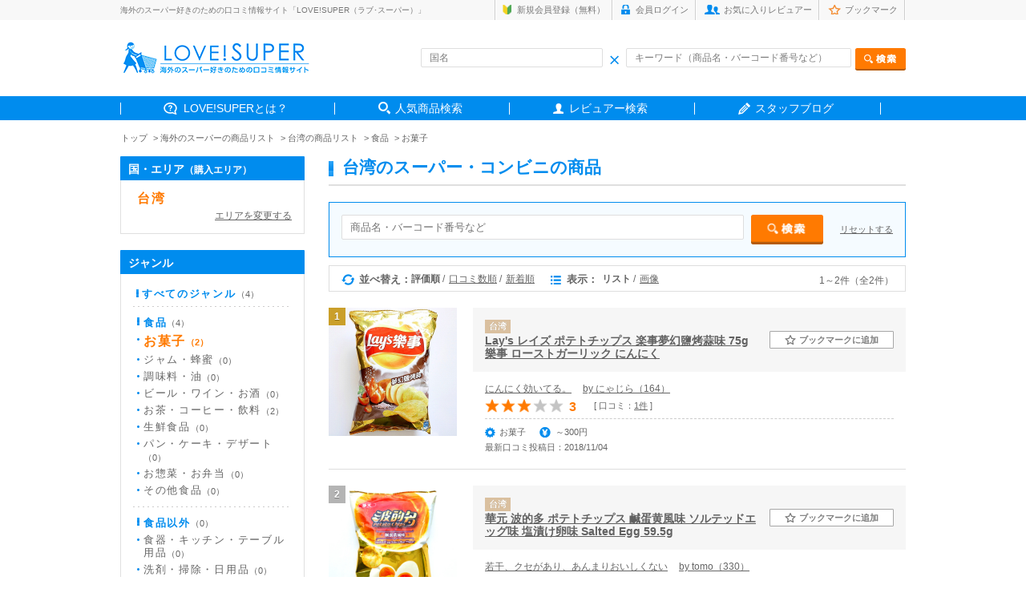

--- FILE ---
content_type: text/html; charset=UTF-8
request_url: https://love-super.net/goods/?area=&country=13&genre=1&cat=1&cost=&price0=&price1=&price2=&price3=&price4=&key=&nokey=&made=&color1=&color2=&color3=&color4=&color5=&color6=&color7=&color8=&color9=&color10=&color11=&color12=&color13=&color14=1&color15=&made=&sort=3&view=1&keyword=
body_size: 6690
content:
<!DOCTYPE html>
<html lang="ja">
<head>
<meta charset="utf-8">
<title>海外のスーパーの商品検索 | LOVE!SUPER（ラブ･スーパー）</title>

<meta name="description" content="海外のスーパーの商品の口コミ情報サイト「LOVE!SUPER（ラブ！スーパー）」。世界各国のスーパーで買うべきおすすめのお土産や商品をランキングでチェックできます！ お菓子・調味料・お茶など、食べ方や値段の情報も満載！">
<meta name="keywords" content="海外,スーパーマーケット,お土産,おすすめ">
<meta name="viewport" content="width=device-width,initial-scale=1.0">
<meta name="robots" content="index,follow">
<!--<meta name="viewport" content="width=1400, minimum-scale=0.1">
-->

<link rel="icon" href="/assets/images/common/favicon.ico">
<!-- スマホ用アイコン -->
<link rel="apple-touch-icon" sizes="180x180" href="/apple-touch-icon.png">

<!-- CSS -->
<link href="../assets/css/common.css" rel="stylesheet" media="all" type="text/css">
<link href="../assets/css/style.css" rel="stylesheet" media="all" type="text/css">

<!--[if lt IE 9]>
    <script src="http://html5shim.googlecode.com/svn/trunk/html5.js"></script>
<![endif]-->

<!--[if lt IE 9]>
    <script src="http://css3-mediaqueries-js.googlecode.com/svn/trunk/css3-mediaqueries.js"></script>
<![endif]-->

<!--[if (gte IE 6)&(lte IE 8)]>
<script type="text/javascript" src="selectivizr-min.js"></script>
<![endif]-->

</head>




<body class="sub">

<!-- HEADER AREA -->

<header>

<div class="headerInner">

    <div class="headerSub cf">
        <div class="box">
        <h1>海外のスーパー好きのための口コミ情報サイト「LOVE!SUPER（ラブ･スーパー）」</h1>
            <div class="subnav">
            <ul class="cf">
                                <li class="sub1"><a href="https://love-super.net/signup/">新規会員登録（無料）</a></li>
                <li class="sub2"><a href="https://love-super.net/login/">会員ログイン</a></li>
                                <li class="sub3"><a href="https://love-super.net/favorite/">お気に入りレビュアー</a></li>
                <li class="sub4"><a href="https://love-super.net/bookmark/">ブックマーク</a></li>
            </ul>
            </div><!-- /.subnav -->
        </div><!-- /.box -->
    </div><!-- /.headerSub -->


    <div class="headerRead box cf">

        <div class="headLeft"><a href="/">
            <!--<img src="../assets/img/header_logo.gif" alt="love!super">-->
            <img src="https://love-super.net/assets/img/logo.png" alt="love!super">
        </a></div><!-- /.headLeft -->

        <div class="headRight">
        <form action="/goods/" method="get">
            <div class="innerBox cf">
            <div class="inleft inputWrap">
            <input type="text" name="name" size="40" placeholder="国名" value="" class="header-country-input-cnt">
            <span class="header_ico_clear"></span>
            </div><!-- /.inleft -->

            <div class="inright inputWrap">
            <input type="text" name="key" size="40" placeholder="キーワード（商品名・バーコード番号など）" value="" class="header-keywords-input-cnt"><input type="image" name="test" src="../assets/img/head_search_btn.png" alt="検索" class="send">
            <span class="header_ico_clear2"></span>
            </div><!-- /.inright -->
            </div><!-- /.innerBox -->
        </form>

        </div><!-- /.headRight -->


    </div><!-- /.headerRead -->

    <nav>
        <ul class="box cf">
            <li class="gnav01"><span><a href="https://love-super.net/about/">LOVE!SUPERとは？</a></span></li>
            <li class="gnav02"><span><a href="https://love-super.net/goods/">人気商品検索</a></span></li>
            <!--海外レポート削除<li class="gnav03"><span><a href="https://love-super.net/report/">みんなの海外お買い物レポート</a></span></li>-->
            <li class="gnav04"><span><a href="https://love-super.net/reviewer/">レビュアー検索</a></span></li>
            <li class="gnav05"><span><a href="https://love-super-travel.net/" target="_blank">スタッフブログ</a></span></li>
        </ul>
    </nav>

</div><!-- en .headerInner -->
</header>


<ul class="path cf box">
    <li><a href="/">トップ</a></li>
    <li><a href="./">海外のスーパーの商品リスト</a></li>
    <li><a href="./?area=&country=13">台湾の商品リスト</a></li>    <li><a href="./?area=&country=13&genre=1">食品</a></li>    <li><a href="./?area=&country=13&genre=1&cat=1">お菓子</a></li></ul>





<div class="contentsArea box cf">




<!-- RIGHT AREA -->

<div class="right">

<h2><span>台湾のスーパー・コンビニの商品</span></h2>

<div class="itemSearch inputWrap">
   <form method="get" action="./">
       <input type="text" name="key" size="4" placeholder="商品名・バーコード番号など" value="" class="goods-country-input-cnt">
       <input type="image" name="test" src="../assets/img/sub_search_btn.png" alt="検索" class="send ">
            <span class="goods_ico_clear"></span>
       <p class="send" style="text-align: left;float: right;margin-top: 12px;">
            <a href="javascript:void(0)" class="input-reset-keyword">リセットする</a>
      </p>
        <input type="hidden" name="area" value="">
        <input type="hidden" name="country" value="13">
        <input type="hidden" name="genre" value="1">
        <input type="hidden" name="cat" value="1">
        <input type="hidden" name="cost" value="">
        <input type="hidden" name="price1" value="">
        <input type="hidden" name="price2" value="">
        <input type="hidden" name="price3" value="">
        <input type="hidden" name="price4" value="">
        <!--<input type="hidden" name="key" value="">-->
        <input type="hidden" name="nokey" value="">
        <input type="hidden" name="color1" value="">
        <input type="hidden" name="color2" value="">
        <input type="hidden" name="color3" value="">
        <input type="hidden" name="color4" value="">
        <input type="hidden" name="color5" value="">
        <input type="hidden" name="color6" value="">
        <input type="hidden" name="color7" value="">
        <input type="hidden" name="color8" value="">
        <input type="hidden" name="color9" value="">
        <input type="hidden" name="color10" value="">
        <input type="hidden" name="color11" value="">
        <input type="hidden" name="color12" value="">
        <input type="hidden" name="color13" value="">
        <input type="hidden" name="color14" value="1">
        <input type="hidden" name="color15" value="">
        <input type="hidden" name="keyword" value="">
        <input type="hidden" name="made" value="">
        <input type="hidden" name="sort" value="3">
        <input type="hidden" name="view" value="1">
    </form>
    </div><!-- /.itemSearch -->


<div class="chageBox">
<div class="inner">
    <div class="inleft cf">
    <ul class="ml0">
       <li class="change1 cf">並べ替え：</li>
       <li class="fst selected">評価順</li>
       <li class=""><a href="./?area=&country=13&genre=1&cat=1&cost=&price1=&price2=&price3=&price4=&key=&nokey=&color1=&color2=&color3=&color4=&color5=&color6=&color7=&color8=&color9=&color10=&color11=&color12=&color13=&color14=1&color15=&made=&sort=2&view=1&keyword=">口コミ数順</a></li>
        <li class="nosplit "><a href="./?area=&country=13&genre=1&cat=1&cost=&price1=&price2=&price3=&price4=&key=&nokey=&color1=&color2=&color3=&color4=&color5=&color6=&color7=&color8=&color9=&color10=&color11=&color12=&color13=&color14=1&color15=&made=&sort=1&view=1&keyword=">新着順</a></li>
    </ul>

    <ul>
        <li class="change2 cf">表示：</li>
        <li class="selected">リスト</li>
        <li class="nosplit "><a href="./?pageid=1&area=&country=13&genre=1&cat=1&cost=&price1=&price2=&price3=&price4=&key=&nokey=&made=&color1=&color2=&color3=&color4=&color5=&color6=&color7=&color8=&color9=&color10=&color11=&color12=&color13=&color14=1&color15=&sort=3&view=2&keyword=">画像</a></li>
    </ul>
</div><!-- /.inleft -->

<div class="inright">
    <ul>
                <li>1～2件（全2件）</li>
            </ul>
</div><!-- /.inright -->

</div><!-- /.inner -->
</div><!-- /.chageBox -->





<div class="listBox">

    <ul>
                        <li class="cf">
            <div class="inleft" style="text-align:center;">
                <a href="/reviews/?id=G00000455"><img src="/assets/images/goods/G00000455/181104122645DHTx2EeSXi" alt="Lay's レイズ ポテトチップス 楽事夢幻鹽烤蒜味 75g 樂事 ローストガーリック にんにく"  style="width: 160px;height: 160px;object-fit: contain;" ></a>
                <span class="rank1 ">1</span>            </div><!-- /.inleft -->

            <div class="inright">

                <div class="head">
                    <div class="headleft">
                        <span>台湾</span>
                        <h3><a href="/reviews/?id=G00000455">Lay's レイズ ポテトチップス 楽事夢幻鹽烤蒜味 75g 樂事 ローストガーリック にんにく</a></h3>
                    </div><!-- /.headleft -->

                    <div class="headright">
                                                <p class="nobookmark" id="bmark455"><a href="javascript:void(0)" class="addBookmark" id="addBookmark455"><span>ブックマークに追加</span></a></p>
                                            </div><!-- /.headright -->
                </div><!-- /.head -->

                <div class="detail">
                    <p class="read">
                                        <span class="catch ml0"><a href="/reviews/detail.php?id=G00000455&rid=65">にんにく効いてる。</a></span>
                        <span class="user"><a href="/users/?id=4">by  にゃじら（164）</a></span>
                    </p>
                                    <p class="measure">
                                                                                                                <img src="/assets/img/reviews_star_full.gif" alt="★" style="width:18px;padding-right:2px;"><img src="/assets/img/reviews_star_full.gif" alt="★" style="width:18px;padding-right:2px;"><img src="/assets/img/reviews_star_full.gif" alt="★" style="width:18px;padding-right:2px;"><img src="/assets/img/reviews_star_zero.gif" alt="☆" style="width:18px;padding-right:2px;"><img src="/assets/img/reviews_star_zero.gif" alt="☆" style="width:18px;">
                    <!--
                        <img src="../assets/img/listbox_star01.gif" alt="星">
                        <img src="../assets/img/listbox_star01.gif" alt="星">
                        <img src="../assets/img/listbox_star01.gif" alt="星">
                        <img src="../assets/img/listbox_star01.gif" alt="星">
                        <img src="../assets/img/listbox_star01.gif" alt="星">
-->
                        <span class="num">3</span>                        <span class="review" >
                            [  口コミ：<a href="/reviews/reviews.php?id=G00000455">1件</a> ]
                        </span>
                    </p>
                    <div class="other">
                        <p class="data">
                            <span class="cate ml0">お菓子</span>
                            <span class="price">～300円</span>                        </p>
                                                                        <p class="newpost">最新口コミ投稿日：2018/11/04</p>
                                            </div><!-- /.other -->

                </div><!-- /.detail -->
            </div><!-- /.inright -->
        </li>
                        <li class="cf">
            <div class="inleft" style="text-align:center;">
                <a href="/reviews/?id=G00002338"><img src="/assets/images/goods/G00002338/251214003121_9K2N4SWg0" alt="華元 波的多 ポテトチップス 鹹蛋黄風味 ソルテッドエッグ味 塩漬け卵味 Salted Egg 59.5g"  style="width: 160px;height: 160px;object-fit: contain;" ></a>
                <span class="rank2 ">2</span>            </div><!-- /.inleft -->

            <div class="inright">

                <div class="head">
                    <div class="headleft">
                        <span>台湾</span>
                        <h3><a href="/reviews/?id=G00002338">華元 波的多 ポテトチップス 鹹蛋黄風味 ソルテッドエッグ味 塩漬け卵味 Salted Egg 59.5g</a></h3>
                    </div><!-- /.headleft -->

                    <div class="headright">
                                                <p class="nobookmark" id="bmark2338"><a href="javascript:void(0)" class="addBookmark" id="addBookmark2338"><span>ブックマークに追加</span></a></p>
                                            </div><!-- /.headright -->
                </div><!-- /.head -->

                <div class="detail">
                    <p class="read">
                                        <span class="catch ml0"><a href="/reviews/detail.php?id=G00002338&rid=2210">若干、クセがあり、あんまりおいしくない</a></span>
                        <span class="user"><a href="/users/?id=51">by  tomo（330）</a></span>
                    </p>
                                    <p class="measure">
                                                                                                                <img src="/assets/img/reviews_star_full.gif" alt="★" style="width:18px;padding-right:2px;"><img src="/assets/img/reviews_star_full.gif" alt="★" style="width:18px;padding-right:2px;"><img src="/assets/img/reviews_star_half.gif" alt="★" style="width:18px;padding-right:2px;"><img src="/assets/img/reviews_star_zero.gif" alt="☆" style="width:18px;padding-right:2px;"><img src="/assets/img/reviews_star_zero.gif" alt="☆" style="width:18px;">
                    <!--
                        <img src="../assets/img/listbox_star01.gif" alt="星">
                        <img src="../assets/img/listbox_star01.gif" alt="星">
                        <img src="../assets/img/listbox_star01.gif" alt="星">
                        <img src="../assets/img/listbox_star01.gif" alt="星">
                        <img src="../assets/img/listbox_star01.gif" alt="星">
-->
                        <span class="num">2.5</span>                        <span class="review" >
                            [  口コミ：<a href="/reviews/reviews.php?id=G00002338">1件</a> ]
                        </span>
                    </p>
                    <div class="other">
                        <p class="data">
                            <span class="cate ml0">お菓子</span>
                            <span class="price">～300円</span>                        </p>
                                                                        <p class="newpost">最新口コミ投稿日：2025/12/14</p>
                                            </div><!-- /.other -->

                </div><!-- /.detail -->
            </div><!-- /.inright -->
        </li>
                    </ul>


    <div class="pager">
    <ul>
                                    <li class="current">1</li>
                            </ul>
    </div><!-- /.pager -->




<div class="additiona">
<ul>
<li class="addBtn"><a href="../regist/"><img src="../assets/img/additiona_btn.gif" alt="スーパーの商品を登録する"></a></li>
<li>掲載されていない商品は、登録することができます。（商品画像が必要です）</li>
</ul>
</div><!-- /.additiona -->



</div><!-- /.listBox -->




</div><!-- /.right -->






<!-- LEFT AREA -->

<div class="left">

<div class="listBox mt0">
<h3>国・エリア<span>（購入エリア）</span></h3>
<div class="inner">

<p class="listAll nolistAll"><a href="javascript:void(0)" class="selected">台湾</a></p>

<div class="lineBox">
    <a href="./?genre=1&cat=1&cost=&price0=&price1=&price2=&price3=&price4=&key=&nokey=&color1=&color2=&color3=&color4=&color5=&color6=&color7=&color8=&color9=&color10=&color11=&color12=&color13=&color14=1&color15=&made=&sort=3&view=1&keyword=" class="areaChgBack">エリアを変更する</a>
</div>

</div><!-- /.inner -->
</div><!-- /.listBox -->

<div class="listBox">
<h3>ジャンル</h3>
<div class="inner">

<p class="listAll"><a href="./?area=&country=13&cat=&cost=&price0=&price1=&price2=&price3=&price4=&key=&nokey=&made=&color1=&color2=&color3=&color4=&color5=&color6=&color7=&color8=&color9=&color10=&color11=&color12=&color13=&color14=1&color15=&made=&sort=3&view=1&keyword=" >すべてのジャンル<span>（4）</span></a></p>

        <div class="lineBox">
                <p style="margin-top: 12px;"><a href="./?area=&country=13&genre=1&cat=&cost=&price0=&price1=&price2=&price3=&price4=&key=&nokey=&made=&color1=&color2=&color3=&color4=&color5=&color6=&color7=&color8=&color9=&color10=&color11=&color12=&color13=&color14=1&color15=&made=&sort=3&view=1&keyword=" >食品<span>（4）</span></a></p>
                <ul class="btline noline">
                        <li><a href="./?area=&country=13&genre=1&cat=1&cost=&price0=&price1=&price2=&price3=&price4=&key=&nokey=&made=&color1=&color2=&color3=&color4=&color5=&color6=&color7=&color8=&color9=&color10=&color11=&color12=&color13=&color14=1&color15=&made=&sort=3&view=1&keyword=" class="selected">お菓子<span>（2）</span></a></li>
                                    <li><a href="./?area=&country=13&genre=1&cat=2&cost=&price0=&price1=&price2=&price3=&price4=&key=&nokey=&made=&color1=&color2=&color3=&color4=&color5=&color6=&color7=&color8=&color9=&color10=&color11=&color12=&color13=&color14=1&color15=&made=&sort=3&view=1&keyword=" >ジャム・蜂蜜<span>（0）</span></a></li>
                                    <li><a href="./?area=&country=13&genre=1&cat=3&cost=&price0=&price1=&price2=&price3=&price4=&key=&nokey=&made=&color1=&color2=&color3=&color4=&color5=&color6=&color7=&color8=&color9=&color10=&color11=&color12=&color13=&color14=1&color15=&made=&sort=3&view=1&keyword=" >調味料・油<span>（0）</span></a></li>
                                    <li><a href="./?area=&country=13&genre=1&cat=4&cost=&price0=&price1=&price2=&price3=&price4=&key=&nokey=&made=&color1=&color2=&color3=&color4=&color5=&color6=&color7=&color8=&color9=&color10=&color11=&color12=&color13=&color14=1&color15=&made=&sort=3&view=1&keyword=" >ビール・ワイン・お酒<span>（0）</span></a></li>
                                    <li><a href="./?area=&country=13&genre=1&cat=5&cost=&price0=&price1=&price2=&price3=&price4=&key=&nokey=&made=&color1=&color2=&color3=&color4=&color5=&color6=&color7=&color8=&color9=&color10=&color11=&color12=&color13=&color14=1&color15=&made=&sort=3&view=1&keyword=" >お茶・コーヒー・飲料<span>（2）</span></a></li>
                                    <li><a href="./?area=&country=13&genre=1&cat=6&cost=&price0=&price1=&price2=&price3=&price4=&key=&nokey=&made=&color1=&color2=&color3=&color4=&color5=&color6=&color7=&color8=&color9=&color10=&color11=&color12=&color13=&color14=1&color15=&made=&sort=3&view=1&keyword=" >生鮮食品<span>（0）</span></a></li>
                                    <li><a href="./?area=&country=13&genre=1&cat=7&cost=&price0=&price1=&price2=&price3=&price4=&key=&nokey=&made=&color1=&color2=&color3=&color4=&color5=&color6=&color7=&color8=&color9=&color10=&color11=&color12=&color13=&color14=1&color15=&made=&sort=3&view=1&keyword=" >パン・ケーキ・デザート<span>（0）</span></a></li>
                                    <li><a href="./?area=&country=13&genre=1&cat=8&cost=&price0=&price1=&price2=&price3=&price4=&key=&nokey=&made=&color1=&color2=&color3=&color4=&color5=&color6=&color7=&color8=&color9=&color10=&color11=&color12=&color13=&color14=1&color15=&made=&sort=3&view=1&keyword=" >お惣菜・お弁当<span>（0）</span></a></li>
                                    <li><a href="./?area=&country=13&genre=1&cat=9&cost=&price0=&price1=&price2=&price3=&price4=&key=&nokey=&made=&color1=&color2=&color3=&color4=&color5=&color6=&color7=&color8=&color9=&color10=&color11=&color12=&color13=&color14=1&color15=&made=&sort=3&view=1&keyword=" >その他食品<span>（0）</span></a></li>
                    </ul>
    </div><!-- /.lineBox -->
    
        <div class="lineBox">
                <p style="margin-top: 12px;"><a href="./?area=&country=13&genre=2&cat=&cost=&price0=&price1=&price2=&price3=&price4=&key=&nokey=&made=&color1=&color2=&color3=&color4=&color5=&color6=&color7=&color8=&color9=&color10=&color11=&color12=&color13=&color14=1&color15=&made=&sort=3&view=1&keyword=" >食品以外<span>（0）</span></a></p>
                <ul class="noline">
                        <li><a href="./?area=&country=13&genre=2&cat=10&cost=&price0=&price1=&price2=&price3=&price4=&key=&nokey=&made=&color1=&color2=&color3=&color4=&color5=&color6=&color7=&color8=&color9=&color10=&color11=&color12=&color13=&color14=1&color15=&made=&sort=3&view=1&keyword=" >食器・キッチン・テーブル用品<span>（0）</span></a></li>
                                    <li><a href="./?area=&country=13&genre=2&cat=11&cost=&price0=&price1=&price2=&price3=&price4=&key=&nokey=&made=&color1=&color2=&color3=&color4=&color5=&color6=&color7=&color8=&color9=&color10=&color11=&color12=&color13=&color14=1&color15=&made=&sort=3&view=1&keyword=" >洗剤・掃除・日用品<span>（0）</span></a></li>
                                    <li><a href="./?area=&country=13&genre=2&cat=12&cost=&price0=&price1=&price2=&price3=&price4=&key=&nokey=&made=&color1=&color2=&color3=&color4=&color5=&color6=&color7=&color8=&color9=&color10=&color11=&color12=&color13=&color14=1&color15=&made=&sort=3&view=1&keyword=" >美容・アロマ・健康用品・バスグッズ<span>（0）</span></a></li>
                                    <li><a href="./?area=&country=13&genre=2&cat=13&cost=&price0=&price1=&price2=&price3=&price4=&key=&nokey=&made=&color1=&color2=&color3=&color4=&color5=&color6=&color7=&color8=&color9=&color10=&color11=&color12=&color13=&color14=1&color15=&made=&sort=3&view=1&keyword=" >その他食品以外<span>（0）</span></a></li>
                    </ul>
    </div>
        </div><!-- /.lineBox -->
</div><!-- /.listBox -->




<div class="listBox">
<h3>価格帯</h3>

<div class="inner">
    <form method="post" action="./">
        <ul class="checkbox">
<!--
            <li><label class="cbxbd "><input type="checkbox" value="1" name="price0" >指定しない</label></li>
-->
            <li><label class="cbxbd "><input type="checkbox" value="1" name="price1" >～300円</label></li>
            <li><label class="cbxbd "><input type="checkbox" value="1" name="price2" >301円～500円</label></li>
            <li><label class="cbxbd "><input type="checkbox" value="1" name="price3" >501円～1,000円</label></li>
            <li><label class="cbxbd "><input type="checkbox" value="1" name="price4" >1,001円～</label></li>
        </ul>
        <p class="send" style="text-align: left;">
            <a href="javascript:void(0)" class="input-reset">リセットする</a>
            <input type="image" name="test" src="../assets/img/side_send_half_btn.png" class="send sub-search" alt="検索">
        </p>
        <input type="hidden" name="area"     value="">
        <input type="hidden" name="country"  value="13">
        <input type="hidden" name="genre"    value="1">
        <input type="hidden" name="cat" value="1">
        <input type="hidden" name="key"      value="">
        <input type="hidden" name="nokey"      value="">
        <input type="hidden" name="made"      value="">
        <input type="hidden" name="sort"     value="3">
        <input type="hidden" name="view"     value="1">
        <input type="hidden" name="color1"     value="">
        <input type="hidden" name="color2"     value="">
        <input type="hidden" name="color3"     value="">
        <input type="hidden" name="color4"     value="">
        <input type="hidden" name="color5"     value="">
        <input type="hidden" name="color6"     value="">
        <input type="hidden" name="color7"     value="">
        <input type="hidden" name="color8"     value="">
        <input type="hidden" name="color9"     value="">
        <input type="hidden" name="color10"     value="">
        <input type="hidden" name="color11"     value="">
        <input type="hidden" name="color12"     value="">
        <input type="hidden" name="color13"     value="">
        <input type="hidden" name="color14"     value="1">
        <input type="hidden" name="color15"     value="">
    </form>

<form action="./" method="post" name="cost">
        <input type="hidden" name="area"     value="">
        <input type="hidden" name="country"  value="13">
        <input type="hidden" name="genre"    value="1">
        <input type="hidden" name="cat" value="1">
        <input type="hidden" name="key"      value="">
        <input type="hidden" name="nokey"      value="">
        <input type="hidden" name="made"      value="">
        <input type="hidden" name="sort"     value="3">
        <input type="hidden" name="view"     value="1">
        <input type="hidden" name="color1"     value="">
        <input type="hidden" name="color2"     value="">
        <input type="hidden" name="color3"     value="">
        <input type="hidden" name="color4"     value="">
        <input type="hidden" name="color5"     value="">
        <input type="hidden" name="color6"     value="">
        <input type="hidden" name="color7"     value="">
        <input type="hidden" name="color8"     value="">
        <input type="hidden" name="color9"     value="">
        <input type="hidden" name="color10"     value="">
        <input type="hidden" name="color11"     value="">
        <input type="hidden" name="color12"     value="">
        <input type="hidden" name="color13"     value="">
        <input type="hidden" name="color14"     value="1">
        <input type="hidden" name="color15"     value="">
    </form>

</div><!-- /.inner -->

</div><!-- /.listBox -->



<div class="listBox">
    <h3>キーワード</h3>

    <div class="inner key">
      <form method="get" action="./">
        <input type="text" name="key" size="" class="mt0 keyword_key" value="" style="padding:4px 5px;">
        <span class="keyword_key_clear"></span>
        <p class="readTxt">を含む</p>
        <input type="text" name="nokey" size="" value="" class="keyword_nokey" style="padding:4px 5px;">
        <span class="keyword_nokey_clear"></span>
        <p class="readTxt">を含まない</p>
<!--
        <ul class="send2">
        <li><a href="javascript:void(0)" name="close1" value="on" id="reset1"><img src="../assets/img/side_close_btn.png"></a></li>
        <li><button type="submit" name="search1" value="off"><img src="../assets/img/side_send_btn02.png" alt="検索"></button></li>
        </ul>
-->
        <p class="send" style="text-align: left;">
            <a href="javascript:void(0)" class="input-reset-keyword">リセットする</a>
            <input type="image" name="test" src="../assets/img/side_send_half_btn.png" class="send sub-search" alt="検索">
        </p>
        <input type="hidden" name="" value="">
        <input type="hidden" name="" value="">
        <input type="hidden" name="area" value="">
        <input type="hidden" name="country" value="13">
        <input type="hidden" name="genre" value="1">
        <input type="hidden" name="category" value="">
        <input type="hidden" name="cost" value="">
        <input type="hidden" name="price1" value="">
        <input type="hidden" name="price2" value="">
        <input type="hidden" name="price3" value="">
        <input type="hidden" name="price4" value="">
        <input type="hidden" name="made" value="" class="made">
        <input type="hidden" name="color1" value="">
        <input type="hidden" name="color2" value="">
        <input type="hidden" name="color3" value="">
        <input type="hidden" name="color4" value="">
        <input type="hidden" name="color5" value="">
        <input type="hidden" name="color6" value="">
        <input type="hidden" name="color7" value="">
        <input type="hidden" name="color8" value="">
        <input type="hidden" name="color9" value="">
        <input type="hidden" name="color10" value="">
        <input type="hidden" name="color11" value="">
        <input type="hidden" name="color12" value="">
        <input type="hidden" name="color13" value="">
        <input type="hidden" name="color14" value="1">
        <input type="hidden" name="color15" value="">
        <input type="hidden" name="sort" value="3">
        <input type="hidden" name="view" value="1">
      </form>
      <form method="get" action="./" name="keywords">
        <input type="hidden" name="cat" value="1">
        <input type="hidden" name="area" value="">
        <input type="hidden" name="country" value="13">
        <input type="hidden" name="genre" value="1">
        <input type="hidden" name="category" value="">
        <input type="hidden" name="cost" value="">
        <input type="hidden" name="price1" value="">
        <input type="hidden" name="price2" value="">
        <input type="hidden" name="price3" value="">
        <input type="hidden" name="price4" value="">
        <input type="hidden" name="made" value="" class="made">
        <input type="hidden" name="color1" value="">
        <input type="hidden" name="color2" value="">
        <input type="hidden" name="color3" value="">
        <input type="hidden" name="color4" value="">
        <input type="hidden" name="color5" value="">
        <input type="hidden" name="color6" value="">
        <input type="hidden" name="color7" value="">
        <input type="hidden" name="color8" value="">
        <input type="hidden" name="color9" value="">
        <input type="hidden" name="color10" value="">
        <input type="hidden" name="color11" value="">
        <input type="hidden" name="color12" value="">
        <input type="hidden" name="color13" value="">
        <input type="hidden" name="color14" value="1">
        <input type="hidden" name="color15" value="">
        <input type="hidden" name="sort" value="3">
        <input type="hidden" name="view" value="1">
      </form>

    </div><!-- /.inner -->
</div><!-- /.listBox -->




<div class="listBox">
    <h3>地域</h3>

    <div class="inner key">
    <span class="follow" style="margin-bottom: 8px;">※地域商品・特産品を探せます</span>
    <form method="get" action="./">
    <input type="text" name="made" size="" class="mt0 made made_key" value="" placeholder="地域名・都市名など" style="margin-bottom: 4px;padding: 4px 5px;">
        <span class="made_key_clear"></span>
<!--
    <ul class="send2">
    <li><a href="javascript:void(0)" name="close2" value="on" id="reset2"><img src="../assets/img/side_close_btn.png" alt="削除"></a></li>
    <li><button type="submit" name="search2" value="off"><img src="../assets/img/side_send_btn02.png" alt="検索"></button></li>
    </ul>
-->
        <p class="send" style="text-align: left;">
            <a href="javascript:void(0)" class="input-reset-made">リセットする</a>
            <input type="image" name="test" src="../assets/img/side_send_half_btn.png" class="send sub-search" alt="検索">
        </p>
    <input type="hidden" name="" value="">
    <input type="hidden" name="" value="">
    <input type="hidden" name="area" value="">
    <input type="hidden" name="country" value="13">
    <input type="hidden" name="genre" value="1">
    <input type="hidden" name="category" value="">
    <input type="hidden" name="cost" value="">
    <input type="hidden" name="price0" value="">
    <input type="hidden" name="price1" value="">
    <input type="hidden" name="price2" value="">
    <input type="hidden" name="price3" value="">
    <input type="hidden" name="price4" value="">
    <input type="hidden" name="key" value="" class="keyword_key">
    <input type="hidden" name="nokey" value="" class="keyword_nokey">
    <input type="hidden" name="color1" value="">
    <input type="hidden" name="color2" value="">
    <input type="hidden" name="color3" value="">
    <input type="hidden" name="color4" value="">
    <input type="hidden" name="color5" value="">
    <input type="hidden" name="color6" value="">
    <input type="hidden" name="color7" value="">
    <input type="hidden" name="color8" value="">
    <input type="hidden" name="color9" value="">
    <input type="hidden" name="color10" value="">
    <input type="hidden" name="color11" value="">
    <input type="hidden" name="color12" value="">
    <input type="hidden" name="color13" value="">
    <input type="hidden" name="color14" value="1">
    <input type="hidden" name="color15" value="">
    <input type="hidden" name="sort" value="3">
    <input type="hidden" name="view" value="1">
    </form>

      <form method="get" action="./" name="made">
        <input type="hidden" name="cat" value="1">
    <input type="hidden" name="area" value="">
    <input type="hidden" name="country" value="13">
    <input type="hidden" name="genre" value="1">
    <input type="hidden" name="category" value="">
    <input type="hidden" name="cost" value="">
    <input type="hidden" name="price1" value="">
    <input type="hidden" name="price2" value="">
    <input type="hidden" name="price3" value="">
    <input type="hidden" name="price4" value="">
    <input type="hidden" name="key" value="" class="keyword_key">
    <input type="hidden" name="nokey" value="" class="keyword_nokey">
    <input type="hidden" name="color1" value="">
    <input type="hidden" name="color2" value="">
    <input type="hidden" name="color3" value="">
    <input type="hidden" name="color4" value="">
    <input type="hidden" name="color5" value="">
    <input type="hidden" name="color6" value="">
    <input type="hidden" name="color7" value="">
    <input type="hidden" name="color8" value="">
    <input type="hidden" name="color9" value="">
    <input type="hidden" name="color10" value="">
    <input type="hidden" name="color11" value="">
    <input type="hidden" name="color12" value="">
    <input type="hidden" name="color13" value="">
    <input type="hidden" name="color14" value="1">
    <input type="hidden" name="color15" value="">
    <input type="hidden" name="sort" value="3">
    <input type="hidden" name="view" value="1">
    </form>

    </div><!-- /.inner -->
</div><!-- /.listBox -->




<div class="listBox">
<h3>メインカラー</h3>

<div class="inner key">
<span class="follow">※パッケージ開封前の色</span>
        <ul class="colorChoice">
            <li class="fst"><a href="./?area=&country=13&genre=1&cat=1&cost=&price1=&price2=&price3=&price4=&key=&nokey=&made=&color1=1&color2=&color3=&color4=&color5=&color6=&color7=&color8=&color9=&color10=&color11=&color12=&color13=&color14=&color15=&sort=3&view=1&keyword="><img src="../assets/img/side_color_shiro.gif" alt="白色"></a></li>
            <li><a href="./?area=&country=13&genre=1&cat=1&cost=&price1=&price2=&price3=&price4=&key=&nokey=&made=&color1=&color2=1&color3=&color4=&color5=&color6=&color7=&color8=&color9=&color10=&color11=&color12=&color13=&color14=&color15=&sort=3&view=1&keyword="><img src="../assets/img/side_color_kuro.gif" alt="黒色"></a></li>
            <li><a href="./?area=&country=13&genre=1&cat=1&cost=&price1=&price2=&price3=&price4=&key=&nokey=&made=&color1=&color2=&color3=1&color4=&color5=&color6=&color7=&color8=&color9=&color10=&color11=&color12=&color13=&color14=&color15=&sort=3&view=1&keyword="><img src="../assets/img/side_color_nezumi.gif" alt="灰色"></a></li>
            <li><a href="./?area=&country=13&genre=1&cat=1&cost=&&price1=&price2=&price3=&price4=&key=&nokey=&made=&color1=&color2=&color3=&color4=1&color5=&color6=&color7=&color8=&color9=&color10=&color11=&color12=&color13=&color14=&color15=&sort=3&view=1&keyword="><img src="../assets/img/side_color_cha.gif" alt="茶色"></a></li>
            <li><a href="./?area=&country=13&genre=1&cat=1&cost=&&price1=&price2=&price3=&price4=&key=&nokey=&made=&color1=&color2=&color3=&color4=&color5=1&color6=&color7=&color8=&color9=&color10=&color11=&color12=&color13=&color14=&color15=&sort=3&view=1&keyword="><img src="../assets/img/side_color_hadairo.gif" alt="肌色"></a></li>
            <li class="fst"><a href="./?area=&country=13&genre=1&cat=1&cost=&price1=&price2=&price3=&price4=&key=&nokey=&made=&color1=&color2=&color3=&color4=&color5=&color6=1&color7=&color8=&color9=&color10=&color11=&color12=&color13=&color14=&color15=&sort=3&view=1&keyword="><img src="../assets/img/side_color_daidai.gif" alt="橙色"></a></li>
            <li><a href="./?area=&country=13&genre=1&cat=1&cost=&price1=&price2=&price3=&price4=&key=&nokey=&made=&color1=&color2=&color3=&color4=&color5=&color6=&color7=1&color8=&color9=&color10=&color11=&color12=&color13=&color14=&color15=&sort=3&view=1&keyword="><img src="../assets/img/side_color_aka.gif" alt="赤色"></a></li>
            <li><a href="./?area=&country=13&genre=1&cat=1&cost=&price1=&price2=&price3=&price4=&key=&nokey=&made=&color1=&color2=&color3=&color4=&color5=&color6=&color7=&color8=1&color9=&color10=&color11=&color12=&color13=&color14=&color15=&sort=3&view=1&keyword="><img src="../assets/img/side_color_momo.gif" alt="桃色"></a></li>
            <li><a href="./?area=&country=13&genre=1&cat=1&cost=&price1=&price2=&price3=&price4=&key=&nokey=&made=&color1=&color2=&color3=&color4=&color5=&color6=&color7=&color8=&color9=1&color10=&color11=&color12=&color13=&color14=&color15=&sort=3&view=1&keyword="><img src="../assets/img/side_color_ki.gif" alt="黄色"></a></li>
            <li><a href="./?area=&country=13&genre=1&cat=1&cost=&price1=&price2=&price3=&price4=&key=&nokey=&made=&color1=&color2=&color3=&color4=&color5=&color6=&color7=&color8=&color9=&color10=1&color11=&color12=&color13=&color14=&color15=&sort=3&view=1&keyword="><img src="../assets/img/side_color_midori.gif" alt="緑色"></a></li>
            <li class="fst"><a href="./?area=&country=13&genre=1&cat=1&cost=&price1=&price2=&price3=&price4=&key=&nokey=&made=&color1=&color2=&color3=&color4=&color5=&color6=&color7=&color8=&color9=&color10=&color11=1&color12=&color13=&color14=&color15=&sort=3&view=1&keyword="><img src="../assets/img/side_color_ao.gif" alt="青色"></a></li>
            <li><a href="./?area=&country=13&genre=1&cat=1&cost=&price1=&price2=&price3=&price4=&key=&nokey=&made=&color1=&color2=&color3=&color4=&color5=&color6=&color7=&color8=&color9=&color10=&color11=&color12=1&color13=&color14=&color15=&sort=3&view=1&keyword="><img src="../assets/img/side_color_murasaki.gif" alt="紫色"></a></li>
            <li><a href="./?area=&country=13&genre=1&cat=1&cost=&price1=&price2=&price3=&price4=&key=&nokey=&made=&color1=&color2=&color3=&color4=&color5=&color6=&color7=&color8=&color9=&color10=&color11=&color12=&color13=1&color14=&color15=&sort=3&view=1&keyword="><img src="../assets/img/side_color_gin.gif" alt="銀色"></a></li>
            <li><a href="./?area=&country=13&genre=1&cat=1&cost=&price0=&price1=&price2=&price3=&price4=&key=&nokey=&made=&color1=&color2=&color3=&color4=&color5=&color6=&color7=&color8=&color9=&color10=&color11=&color12=&color13=&color14=&color15=&sort=3&view=1&keyword="><img src="../assets/img/side_color_kin_on.png" alt="金色"></a></li>
            <li><a href="./?area=&country=13&genre=1&cat=1&cost=&price0=&price1=&price2=&price3=&price4=&key=&nokey=&made=&color1=&color2=&color3=&color4=&color5=&color6=&color7=&color8=&color9=&color10=&color11=&color12=&color13=&color14=&color15=1&sort=3&view=1&keyword="><img src="../assets/img/side_color_other.gif" alt="その他"></a></li>
        </ul>
</div><!-- /.inner -->
</div><!-- /.listBox -->






</div><!-- /.left -->





</div><!-- en .contentsArea -->


<div class="longads box"><div style="background-color:#f9f9f9;padding-top:7px;"><!-- MAF Rakuten Widget FROM HERE -->
<script type="text/javascript">MafRakutenWidgetParam=function() { return{ size:'728x200',design:'slide',recommend:'on',auto_mode:'on',a_id:'1202667', border:'off'};};</script><script type="text/javascript" src="//image.moshimo.com/static/publish/af/rakuten/widget.js"></script>
<!-- MAF Rakuten Widget TO HERE --></div></div><!-- /.ads -->

<!-- Google tag (gtag.js) -->
<script async src="https://www.googletagmanager.com/gtag/js?id=G-5Q34KY2WQW"></script>
<script>
  window.dataLayer = window.dataLayer || [];
  function gtag(){dataLayer.push(arguments);}
  gtag('js', new Date());

  gtag('config', 'G-5Q34KY2WQW');
</script>

<input type="hidden" id="lid" value="">
<input type="hidden" id="lnickname" value="">
<input type="hidden" id="licon" value="">
<input type="hidden" id="lrandom" value="">
<p class="pagetop"><img src="/assets/img/pagetop.png" alt="トップへ"></p>
<footer>
    <div class="footerInner box cf">
    <ul>
        <li><a href="/rule/">利用規約</a></li>
        <li><a href="/privacy/">プライバシーポリシー</a></li>
        <li><a href="/guide/">ガイドライン</a></li>
        <li><a href="/help/">ヘルプ</a></li>
        <li><a href="/contact/">お問い合わせ</a></li>
        <li><a href="/info/">運営者情報</a></li>
    </ul>
    </div><!-- en .footerInner -->
    <p class="copy">copyright (C) 2026 LOVE!SUPER All Rights Reserved.</p>
</footer>


<!-- JS -->
<script type="text/javascript" src="https://ajax.googleapis.com/ajax/libs/jquery/1.10.1/jquery.min.js"></script>
<script src="../assets/js/rollover.js"></script>
<script src="../assets/js/common.js"></script>
<script src="../assets/js/jquery.bxslider.js"></script>
<script src="../assets/js/bookmark.js"></script>
<script src="../assets/js/search.js"></script>

<script type="text/javascript">

$(document).ready(function(){

  $(function () {
    $("input[type='checkbox']").change(function(){
        if($(this).is(":checked")){
            $(this).parent().addClass("c_on");
        }else{
            $(this).parent().removeClass("c_on");
        }
    });

    $("#reset1").click(function(){
        $(".keyword_key").val("");
        $(".keyword_nokey").val("");
    });

    $("#reset2").click(function(){
        $(".made").val("");
    });
  });
});

</script>
</body>
</html>


--- FILE ---
content_type: application/javascript; charset=utf-8
request_url: https://mtwidget03.affiliate.ashiato.rakuten.co.jp/?rakuten_design=slide&rakuten_affiliateId=0c15d030.dfeb806c.0c208255.96ceb2e4&rakuten_items=ctsmatch&rakuten_genreId=0&rakuten_size=728x200&rakuten_pattern=H1C&rakuten_target=_blank&rakuten_theme=gray&rakuten_border=off&rakuten_auto_mode=on&rakuten_genre_title=off&rakuten_pointbackId=MAF_RAKUTEN_ID&rakuten_no_link=off&rakuten_no_afl=off&rakuten_no_logo=off&rakuten_undispGenre=off&rakuten_wmode=off&rakuten_noScrollButton=off&rakuten_bgColor=FFFFFF&rakuten_txtColor=1D54A7&rakuten_captionColor=000000&rakuten_moverColor=C00000&rakuten_recommend=on&rakuten_service_flag=ichiba&rakuten_adNetworkId=moshimo&rakuten_adNetworkUrl=http%3A%2F%2Fc.af.moshimo.com%2Faf%2Fc%2Fclick%3Fa_id%3D1202667%26p_id%3D54%26pc_id%3D54%26pl_id%3D10758%26url%3D&rakuten_searchKeyword=&rakuten_disableLogo=&rakuten_moverItembgColor=&rakuten_moverCaptionColor=&rakuten_slideSpeed=250&rakuten_moreInfoColor=red&rakuten_subTxtColor=&rakuten_loadingImage=auto&rakuten_imageDisplay=auto&rakuten_txtDisplay=auto&rakuten_captionDisplay=auto&rakuten_moreInfoDisplay=auto&rakuten_txtRow=auto&rakuten_captionRow=auto&rakuten_auto_interval=6000&rakuten_imageSize=auto&rakuten_slideCell=auto&rakuten_slideDirection=auto&rakuten_order=0,1,2,3&rakuten_loadingTimeout=0&rakuten_mediaId=20011809&rakuten_measurementId=-_ver--new_18_-&rakuten_pointSiteId=&rakuten_isAdvanced=false&rakuten_isIE=false&rakuten_deviceType=PC&rakuten_itemAmount=20&rakuten_tLogFrequency=10&rakuten_timestamp=1768647205006&rakuten_optout=off&rakuten_deeplink=on&rakuten_pUrl=https%3A%2F%2Flove-super.net%2Fgoods%2F%3Farea%3D%26country%3D13%26genre%3D1%26cat%3D1%26cost%3D%26price0%3D%26price1%3D%26price2%3D%26price3%3D%26price4%3D%26key%3D%26nokey%3D%26made%3D%26color1%3D%26color2%3D%26color3%3D%26color4%3D%26color5%3D%26color6%3D%26color7%3D%26color8%3D%26color9%3D%26color10%3D%26color11%3D%26color12%3D%26color13%3D%26color14%3D1%26color15%3D%26made%3D%26sort%3D3%26view%3D1%26keyword%3D&rakuten_version=20230106&rakuten_datatype=json
body_size: 26871
content:
window.rakuten_mw_callback({"status":"Success","itemData":[{"genre_id":204586,"source":"contents_match","name":"炊飯器 【レビュー投稿でらくらく米とぎスティックプレゼント】 5合炊き 5合 5.5合炊き タイガー TIGER JPV-T100-KV モーブブラック 黒 圧力IH炊飯器 遠赤5層土鍋コート釜 メーカー保証 初期不良対応 エクプラ特選 1LN0015【KK9N0D18P】","price":"26,980円~","min_price":26980,"max_price":30680,"reviewnum":87,"reviewave":4.54,"url":"http://c.af.moshimo.com/af/c/click?a_id=1202667&p_id=54&pc_id=54&pl_id=10758&url=https%3A%2F%2Fhb.afl.rakuten.co.jp%2Fichiba%2F0c15d030.dfeb806c.0c208255.96ceb2e4.c%3Dmtlk.m%[base64].t%3Dmtlk20011809%2FMAF_RAKUTEN_ID%3Fpc%3Dhttps%253A%252F%252Fitem.rakuten.co.jp%252Fa-price%252F4904710441183%252F%26itemMode%3Dichiba_contents_match%26ashiatoCount%3D0%26itemCode%3Da-price%3A11309652%26genreId%3D204586%26loadTime%3D4%26time%3D1768647207390","image_url":"https://thumbnail.image.rakuten.co.jp/@0_mall/a-price/cabinet/orj/45/0-4904710441183.jpg?_ex=128x128","item_code":"a-price:11309652","version":"2022-11-1","position":0},{"genre_id":301570,"source":"contents_match","name":"【1000円ぽっきり！★クーポン利用で 1/16 1:59迄】《ソフトタイプ対応!当店限定カラー♪》ティッシュケース ティッシュカバー 小物入れ おしゃれ 車 レザー 吊り下げ かわいい 壁掛け 壁 ティッシュボックス ソフトパック 北欧 壁掛け ペーパータオル 車用ティッシュケース","price":"1,000円~","min_price":1000,"max_price":1334,"reviewnum":2885,"reviewave":4.63,"url":"http://c.af.moshimo.com/af/c/click?a_id=1202667&p_id=54&pc_id=54&pl_id=10758&url=https%3A%2F%2Fhb.afl.rakuten.co.jp%2Fichiba%2F0c15d030.dfeb806c.0c208255.96ceb2e4.c%3Dmtlk.m%[base64].t%3Dmtlk20011809%2FMAF_RAKUTEN_ID%3Fpc%3Dhttps%253A%252F%252Fitem.rakuten.co.jp%252Fauc-risecreation%252Fy0596%252F%26itemMode%3Dichiba_contents_match%26ashiatoCount%3D0%26itemCode%3Dauc-risecreation%3A10003445%26genreId%3D301570%26loadTime%3D4%26time%3D1768647207390","image_url":"https://thumbnail.image.rakuten.co.jp/@0_mall/auc-risecreation/cabinet/product/top/y0596_01b.jpg?_ex=128x128","item_code":"auc-risecreation:10003445","version":"2022-11-1","position":1},{"genre_id":209085,"source":"contents_match","name":"口コミ伝染病 お客がお客を連れてくる実践プログラム [ 神田昌典 ]","price":"1,650円","min_price":1650,"max_price":1650,"reviewnum":14,"reviewave":4.71,"url":"http://c.af.moshimo.com/af/c/click?a_id=1202667&p_id=54&pc_id=54&pl_id=10758&url=https%3A%2F%2Fhb.afl.rakuten.co.jp%2Fichiba%2F0c15d030.dfeb806c.0c208255.96ceb2e4.c%3Dmtlk.m%[base64].t%3Dmtlk20011809%2FMAF_RAKUTEN_ID%3Fpc%3Dhttps%253A%252F%252Fitem.rakuten.co.jp%252Fbook%252F1321263%252F%26itemMode%3Dichiba_contents_match%26ashiatoCount%3D0%26itemCode%3Dbook%3A10956939%26genreId%3D209085%26loadTime%3D4%26time%3D1768647207390","image_url":"https://thumbnail.image.rakuten.co.jp/@0_mall/book/cabinet/8945/89451109.jpg?_ex=128x128","item_code":"book:10956939","version":"2022-11-1","position":2},{"genre_id":203063,"source":"contents_match","name":"件　もの言う牛 （講談社文庫） [ 田中 啓文 ]","price":"902円","min_price":902,"max_price":902,"reviewnum":0,"reviewave":0,"url":"http://c.af.moshimo.com/af/c/click?a_id=1202667&p_id=54&pc_id=54&pl_id=10758&url=https%3A%2F%2Fhb.afl.rakuten.co.jp%2Fichiba%2F0c15d030.dfeb806c.0c208255.96ceb2e4.c%3Dmtlk.m%[base64].t%3Dmtlk20011809%2FMAF_RAKUTEN_ID%3Fpc%3Dhttps%253A%252F%252Fitem.rakuten.co.jp%252Fbook%252F16502257%252F%26itemMode%3Dichiba_contents_match%26ashiatoCount%3D0%26itemCode%3Dbook%3A20168936%26genreId%3D203063%26loadTime%3D4%26time%3D1768647207390","image_url":"https://thumbnail.image.rakuten.co.jp/@0_mall/book/cabinet/5555/9784065215555.jpg?_ex=128x128","item_code":"book:20168936","version":"2022-11-1","position":3},{"genre_id":209085,"source":"contents_match","name":"売れる！広がる！！口コミされる！！！　ネーミングの極意 [ 弓削 徹 ]","price":"1,870円","min_price":1870,"max_price":1870,"reviewnum":3,"reviewave":5,"url":"http://c.af.moshimo.com/af/c/click?a_id=1202667&p_id=54&pc_id=54&pl_id=10758&url=https%3A%2F%2Fhb.afl.rakuten.co.jp%2Fichiba%2F0c15d030.dfeb806c.0c208255.96ceb2e4.c%3Dmtlk.m%[base64].t%3Dmtlk20011809%2FMAF_RAKUTEN_ID%3Fpc%3Dhttps%253A%252F%252Fitem.rakuten.co.jp%252Fbook%252F16964447%252F%26itemMode%3Dichiba_contents_match%26ashiatoCount%3D0%26itemCode%3Dbook%3A20526186%26genreId%3D209085%26loadTime%3D4%26time%3D1768647207390","image_url":"https://thumbnail.image.rakuten.co.jp/@0_mall/book/cabinet/1925/9784756921925_1_2.jpg?_ex=128x128","item_code":"book:20526186","version":"2022-11-1","position":4},{"genre_id":210168,"source":"contents_match","name":"【レビュー2000件突破！】水切りラック リッチェル Richell 水切りラック ラクール S-size 水切りかご カトラリーポケット付き 水切りカゴ 水切りバスケット スリム ディッシュラック 水切り まな板立て 水切りポケット付き 水切りラック シンク上 おしゃれ","price":"3,740円","min_price":3740,"max_price":3740,"reviewnum":2073,"reviewave":4.34,"url":"http://c.af.moshimo.com/af/c/click?a_id=1202667&p_id=54&pc_id=54&pl_id=10758&url=https%3A%2F%2Fhb.afl.rakuten.co.jp%2Fichiba%2F0c15d030.dfeb806c.0c208255.96ceb2e4.c%3Dmtlk.m%[base64].t%3Dmtlk20011809%2FMAF_RAKUTEN_ID%3Fpc%3Dhttps%253A%252F%252Fitem.rakuten.co.jp%252Fcarro%252F11893%252F%26itemMode%3Dichiba_contents_match%26ashiatoCount%3D0%26itemCode%3Dcarro%3A10003633%26genreId%3D210168%26loadTime%3D4%26time%3D1768647207390","image_url":"https://thumbnail.image.rakuten.co.jp/@0_mall/carro/cabinet/imagebox27/20791-1.jpg?_ex=128x128","item_code":"carro:10003633","version":"2022-11-1","position":5},{"genre_id":505560,"source":"contents_match","name":"本革 ブックマーク しおり 栞 C&L TRASCO（シーアンドエルトレスコ） Classicシリーズ 栃木レザー 全6色革 日本製 名入れ おしゃれ かわいい 入学 就職 昇進 退職 記念日 誕生日 還暦 敬老の日 お祝い 卒業 プレゼント","price":"550円~","min_price":550,"max_price":3080,"reviewnum":28,"reviewave":4.86,"url":"http://c.af.moshimo.com/af/c/click?a_id=1202667&p_id=54&pc_id=54&pl_id=10758&url=https%3A%2F%2Fhb.afl.rakuten.co.jp%2Fichiba%2F0c15d030.dfeb806c.0c208255.96ceb2e4.c%3Dmtlk.m%[base64].t%3Dmtlk20011809%2FMAF_RAKUTEN_ID%3Fpc%3Dhttps%253A%252F%252Fitem.rakuten.co.jp%252Fcl-tradescope%252F10000061_100mm%252F%26itemMode%3Dichiba_contents_match%26ashiatoCount%3D0%26itemCode%3Dcl-tradescope%3A10000239%26genreId%3D505560%26loadTime%3D4%26time%3D1768647207390","image_url":"https://thumbnail.image.rakuten.co.jp/@0_mall/cl-tradescope/cabinet/02653253/bookmark01/main.jpg?_ex=128x128","item_code":"cl-tradescope:10000239","version":"2022-11-1","position":6},{"genre_id":215485,"source":"contents_match","name":"【口コミプレゼント付！】サイドテーブル スマホ 充電 ドリンクホルダー 昇降 幅80cm DW-1208A テーブル 介護テーブル ベッドサイドテーブル 昇降式 コンセント カップホルダー 360° 回転 キャスター 移動 メラミン天板 介護 在宅ワーク","price":"17,099円","min_price":17099,"max_price":17099,"reviewnum":13,"reviewave":4.38,"url":"http://c.af.moshimo.com/af/c/click?a_id=1202667&p_id=54&pc_id=54&pl_id=10758&url=https%3A%2F%2Fhb.afl.rakuten.co.jp%2Fichiba%2F0c15d030.dfeb806c.0c208255.96ceb2e4.c%3Dmtlk.m%[base64].t%3Dmtlk20011809%2FMAF_RAKUTEN_ID%3Fpc%3Dhttps%253A%252F%252Fitem.rakuten.co.jp%252Fcomodocasa%252F209-dw-1208%252F%26itemMode%3Dichiba_contents_match%26ashiatoCount%3D0%26itemCode%3Dcomodocasa%3A10000303%26genreId%3D215485%26loadTime%3D4%26time%3D1768647207390","image_url":"https://thumbnail.image.rakuten.co.jp/@0_mall/comodocasa/cabinet/09213511/09213537/imgrc0077490663.jpg?_ex=128x128","item_code":"comodocasa:10000303","version":"2022-11-1","position":7},{"genre_id":112676,"source":"contents_match","name":"1000円ポッキリ 送料無料 生パスタ 6食 麺のみ フェットチーネ リングイネ スパゲッティ スパゲティ 選べる 生麺 讃岐 生パスタ もちもち 常温保存 時短 茹で時間 短い 本格 家庭用 パスタ 福袋 ポイント消化 ポスト投函で受取ラク 麺屋 どんまい","price":"1,000円","min_price":1000,"max_price":1000,"reviewnum":3778,"reviewave":4.45,"url":"http://c.af.moshimo.com/af/c/click?a_id=1202667&p_id=54&pc_id=54&pl_id=10758&url=https%3A%2F%2Fhb.afl.rakuten.co.jp%2Fichiba%2F0c15d030.dfeb806c.0c208255.96ceb2e4.c%3Dmtlk.m%[base64].t%3Dmtlk20011809%2FMAF_RAKUTEN_ID%3Fpc%3Dhttps%253A%252F%252Fitem.rakuten.co.jp%252Fdonmai%252Ffettotine8%252F%26itemMode%3Dichiba_contents_match%26ashiatoCount%3D0%26itemCode%3Ddonmai%3A10000466%26genreId%3D112676%26loadTime%3D4%26time%3D1768647207390","image_url":"https://thumbnail.image.rakuten.co.jp/@0_mall/donmai/cabinet/pa/pas_mein_n.jpg?_ex=128x128","item_code":"donmai:10000466","version":"2022-11-1","position":8},{"genre_id":201256,"source":"contents_match","name":"【ふるさと納税】【先行予約】 まいにちのこめ油 1500g × 3本 セット 配送時期が選べる 発送時期が選べる 大容量 国産 紙パック 米油 こめ油 こめあぶら 植物油 食用油 調味料 ご家庭用 のし 贈答 ギフト 先行予約 お取り寄せ 健康志向 レビュー高評価 【 山形県 天童市 】","price":"11,000円","min_price":11000,"max_price":11000,"reviewnum":307,"reviewave":4.83,"url":"http://c.af.moshimo.com/af/c/click?a_id=1202667&p_id=54&pc_id=54&pl_id=10758&url=https%3A%2F%2Fhb.afl.rakuten.co.jp%2Fichiba%2F0c15d030.dfeb806c.0c208255.96ceb2e4.c%3Dmtlk.m%[base64].t%3Dmtlk20011809%2FMAF_RAKUTEN_ID%3Fpc%3Dhttps%253A%252F%252Fitem.rakuten.co.jp%252Ff062103-tendo%252F02a5060%252F%26itemMode%3Dichiba_contents_match%26ashiatoCount%3D0%26itemCode%3Df062103-tendo%3A10000050%26genreId%3D201256%26loadTime%3D4%26time%3D1768647207390","image_url":"https://thumbnail.image.rakuten.co.jp/@0_mall/f062103-tendo/cabinet/banner/001/02a5060-s.jpg?_ex=128x128","item_code":"f062103-tendo:10000050","version":"2022-11-1","position":9},{"genre_id":201093,"source":"contents_match","name":"【ふるさと納税】【亀山の味】みそ焼きうどんセット / B1グルメ ご当地グルメ 口コミ 麺類 / 亀山市 / 株式会社安全 [AMAW001]","price":"14,000円","min_price":14000,"max_price":14000,"reviewnum":0,"reviewave":0,"url":"http://c.af.moshimo.com/af/c/click?a_id=1202667&p_id=54&pc_id=54&pl_id=10758&url=https%3A%2F%2Fhb.afl.rakuten.co.jp%2Fichiba%2F0c15d030.dfeb806c.0c208255.96ceb2e4.c%3Dmtlk.m%[base64].t%3Dmtlk20011809%2FMAF_RAKUTEN_ID%3Fpc%3Dhttps%253A%252F%252Fitem.rakuten.co.jp%252Ff242101-kameyama%252Ff21n-197%252F%26itemMode%3Dichiba_contents_match%26ashiatoCount%3D0%26itemCode%3Df242101-kameyama%3A10000108%26genreId%3D201093%26loadTime%3D4%26time%3D1768647207390","image_url":"https://thumbnail.image.rakuten.co.jp/@0_mall/f242101-kameyama/cabinet/item/amaw/amaw001.jpg?_ex=128x128","item_code":"f242101-kameyama:10000108","version":"2022-11-1","position":10},{"genre_id":567542,"source":"contents_match","name":"しおり かわいい 栞 アニマル 動物 ブックマーカー 猫 ねこ 癒し 楽しい キッズ キュート おちゃめ 立体 インテリア 本 手帳 読書 ブックマーク","price":"780円","min_price":780,"max_price":780,"reviewnum":45,"reviewave":4.8,"url":"http://c.af.moshimo.com/af/c/click?a_id=1202667&p_id=54&pc_id=54&pl_id=10758&url=https%3A%2F%2Fhb.afl.rakuten.co.jp%2Fichiba%2F0c15d030.dfeb806c.0c208255.96ceb2e4.c%3Dmtlk.m%[base64].t%3Dmtlk20011809%2FMAF_RAKUTEN_ID%3Fpc%3Dhttps%253A%252F%252Fitem.rakuten.co.jp%252Fgarakutafactory%252Fb08hd4shlc%252F%26itemMode%3Dichiba_contents_match%26ashiatoCount%3D0%26itemCode%3Dgarakutafactory%3A10000048%26genreId%3D567542%26loadTime%3D4%26time%3D1768647207390","image_url":"https://thumbnail.image.rakuten.co.jp/@0_mall/garakutafactory/cabinet/09406229/compass1664540055.jpg?_ex=128x128","item_code":"garakutafactory:10000048","version":"2022-11-1","position":11},{"genre_id":100276,"source":"contents_match","name":"【メール便送料無料】 なっとうスープ洋風ブイヨン5袋セット納豆菌・納豆キナーゼ・大豆イソフラボン・食物繊維を含む納豆の健康スープ/冷えに口コミで人気(粉末納豆/即席スープ/インスタント)#四国阿波はすや","price":"8,100円","min_price":8100,"max_price":8100,"reviewnum":9,"reviewave":4.67,"url":"http://c.af.moshimo.com/af/c/click?a_id=1202667&p_id=54&pc_id=54&pl_id=10758&url=https%3A%2F%2Fhb.afl.rakuten.co.jp%2Fichiba%2F0c15d030.dfeb806c.0c208255.96ceb2e4.c%3Dmtlk.m%[base64].t%3Dmtlk20011809%2FMAF_RAKUTEN_ID%3Fpc%3Dhttps%253A%252F%252Fitem.rakuten.co.jp%252Fhas%252Fnsoupyx5%252F%26itemMode%3Dichiba_contents_match%26ashiatoCount%3D0%26itemCode%3Dhas%3A10001255%26genreId%3D100276%26loadTime%3D4%26time%3D1768647207390","image_url":"https://thumbnail.image.rakuten.co.jp/@0_mall/has/cabinet/soup/sam/soupyx5.jpg?_ex=128x128","item_code":"has:10001255","version":"2022-11-1","position":12},{"genre_id":408923,"source":"contents_match","name":"＼半額クーポン&P2倍／【レビュー100件超！】 UV帽子 帽子 uvカット メンズ レディース つば広 遮熱 日よけ 日除け サファリハット つば広 UV ハット 涼しい 農作業 ガーデニング おしゃれ 首ガード 登山 釣りアウトドア 男女兼用 ストラップ付 避暑","price":"2,980円","min_price":2980,"max_price":2980,"reviewnum":131,"reviewave":4.55,"url":"http://c.af.moshimo.com/af/c/click?a_id=1202667&p_id=54&pc_id=54&pl_id=10758&url=https%3A%2F%2Fhb.afl.rakuten.co.jp%2Fichiba%2F0c15d030.dfeb806c.0c208255.96ceb2e4.c%3Dmtlk.m%[base64].t%3Dmtlk20011809%2FMAF_RAKUTEN_ID%3Fpc%3Dhttps%253A%252F%252Fitem.rakuten.co.jp%252Fluckyhill%252Fap-10sh%252F%26itemMode%3Dichiba_contents_match%26ashiatoCount%3D0%26itemCode%3Dluckyhill%3A10000082%26genreId%3D408923%26loadTime%3D4%26time%3D1768647207390","image_url":"https://thumbnail.image.rakuten.co.jp/@0_mall/luckyhill/cabinet/ap-10sh.jpg?_ex=128x128","item_code":"luckyhill:10000082","version":"2022-11-1","position":13},{"genre_id":201632,"source":"contents_match","name":"【レビュー投稿で次回使えるクーポンプレゼント中！】サンリオ SANRIO ぬいぐるみおせわセット (ベビー) シナモロール シナモン お世話 おもちゃ ギフト プレゼント 199249","price":"4,898円","min_price":4898,"max_price":4898,"reviewnum":0,"reviewave":0,"url":"http://c.af.moshimo.com/af/c/click?a_id=1202667&p_id=54&pc_id=54&pl_id=10758&url=https%3A%2F%2Fhb.afl.rakuten.co.jp%2Fichiba%2F0c15d030.dfeb806c.0c208255.96ceb2e4.c%3Dmtlk.m%[base64].t%3Dmtlk20011809%2FMAF_RAKUTEN_ID%3Fpc%3Dhttps%253A%252F%252Fitem.rakuten.co.jp%252Fmercatostore%252F4550624199247%252F%26itemMode%3Dichiba_contents_match%26ashiatoCount%3D0%26itemCode%3Dmercatostore%3A10002062%26genreId%3D201632%26loadTime%3D4%26time%3D1768647207390","image_url":"https://thumbnail.image.rakuten.co.jp/@0_mall/mercatostore/cabinet/12471429/4550624199247.jpg?_ex=128x128","item_code":"mercatostore:10002062","version":"2022-11-1","position":14},{"genre_id":562674,"source":"contents_match","name":"【限定クーポンで6,480円！】脱毛器 光美容器 IPL 全身 vio対応 ムダ毛 ヒゲ 男女兼用 家庭用 レディース フラッシュ 美肌 ワキ 連射 ボディ サロン級　口コミ 自宅 家庭 脱毛機 痛くない 自動照射 5段階レベル お手入れ フラッシュ 安心1年保証","price":"6,980円","min_price":6980,"max_price":6980,"reviewnum":11,"reviewave":4.73,"url":"http://c.af.moshimo.com/af/c/click?a_id=1202667&p_id=54&pc_id=54&pl_id=10758&url=https%3A%2F%2Fhb.afl.rakuten.co.jp%2Fichiba%2F0c15d030.dfeb806c.0c208255.96ceb2e4.c%3Dmtlk.m%[base64].t%3Dmtlk20011809%2FMAF_RAKUTEN_ID%3Fpc%3Dhttps%253A%252F%252Fitem.rakuten.co.jp%252Fmikirona%252Fs-tmy-t4-wh%252F%26itemMode%3Dichiba_contents_match%26ashiatoCount%3D0%26itemCode%3Dmikirona%3A10000050%26genreId%3D562674%26loadTime%3D4%26time%3D1768647207390","image_url":"https://thumbnail.image.rakuten.co.jp/@0_mall/mikirona/cabinet/09879040/imgrc0106983369.jpg?_ex=128x128","item_code":"mikirona:10000050","version":"2022-11-1","position":15},{"genre_id":567542,"source":"contents_match","name":"【50%offクーポン★1/10 10:00〜】文字のしおり 1枚 全40種類 栞 かわいい 面白い 母の日 本のしおり プレゼント用 ブックマーカー 読書 真田紐 くまモン SNS映え もじのしおり フォント クリスマス プレゼント ギフト 合格祈願 父の日","price":"1,260円~","min_price":1260,"max_price":1890,"reviewnum":69,"reviewave":4.78,"url":"http://c.af.moshimo.com/af/c/click?a_id=1202667&p_id=54&pc_id=54&pl_id=10758&url=https%3A%2F%2Fhb.afl.rakuten.co.jp%2Fichiba%2F0c15d030.dfeb806c.0c208255.96ceb2e4.c%3Dmtlk.m%[base64].t%3Dmtlk20011809%2FMAF_RAKUTEN_ID%3Fpc%3Dhttps%253A%252F%252Fitem.rakuten.co.jp%252Fmode-bricolage%252F102151%252F%26itemMode%3Dichiba_contents_match%26ashiatoCount%3D0%26itemCode%3Dmode-bricolage%3A10000269%26genreId%3D567542%26loadTime%3D4%26time%3D1768647207390","image_url":"https://thumbnail.image.rakuten.co.jp/@0_mall/mode-bricolage/cabinet/other/moji/eyecatch.jpg?_ex=128x128","item_code":"mode-bricolage:10000269","version":"2022-11-1","position":16},{"genre_id":214291,"source":"contents_match","name":"日清キャノーラ油(1300g*5本セット)【日清オイリオ】[食用油 なたね油 菜種油 サラダ油 植物油 大容量]","price":"3,851円","min_price":3851,"max_price":3851,"reviewnum":37,"reviewave":4.68,"url":"http://c.af.moshimo.com/af/c/click?a_id=1202667&p_id=54&pc_id=54&pl_id=10758&url=https%3A%2F%2Fhb.afl.rakuten.co.jp%2Fichiba%2F0c15d030.dfeb806c.0c208255.96ceb2e4.c%3Dmtlk.m%[base64].t%3Dmtlk20011809%2FMAF_RAKUTEN_ID%3Fpc%3Dhttps%253A%252F%252Fitem.rakuten.co.jp%252Frakuten24%252F523228%252F%26itemMode%3Dichiba_contents_match%26ashiatoCount%3D0%26itemCode%3Drakuten24%3A11089515%26genreId%3D214291%26loadTime%3D4%26time%3D1768647207390","image_url":"https://thumbnail.image.rakuten.co.jp/@0_mall/rakuten24/cabinet/228/523228.jpg?_ex=128x128","item_code":"rakuten24:11089515","version":"2022-11-1","position":17},{"genre_id":205638,"source":"contents_match","name":"ユニットシェルフ R.U.S 追加セット 高さ91cm×幅92cm ウッドキャビネット シェルフ 収納 木製 アイアン 北欧 ヴィンテージ 西海岸 ナチュラル おしゃれ 即日出荷可能","price":"48,500円","min_price":48500,"max_price":48500,"reviewnum":2,"reviewave":5,"url":"http://c.af.moshimo.com/af/c/click?a_id=1202667&p_id=54&pc_id=54&pl_id=10758&url=https%3A%2F%2Fhb.afl.rakuten.co.jp%2Fichiba%2F0c15d030.dfeb806c.0c208255.96ceb2e4.c%3Dmtlk.m%[base64].t%3Dmtlk20011809%2FMAF_RAKUTEN_ID%3Fpc%3Dhttps%253A%252F%252Fitem.rakuten.co.jp%252Freceno%252Frus91-cbw-m%252F%26itemMode%3Dichiba_contents_match%26ashiatoCount%3D0%26itemCode%3Dreceno%3A10015662%26genreId%3D205638%26loadTime%3D4%26time%3D1768647207390","image_url":"https://thumbnail.image.rakuten.co.jp/@0_mall/receno/cabinet/us-basic/rus91-cbw/img/0000042352020.jpg?_ex=128x128","item_code":"receno:10015662","version":"2022-11-1","position":18},{"genre_id":503020,"source":"contents_match","name":"【ポイント3倍!】 【お得20枚】 ヒト幹細胞 シートマスク パック フェイスマスク renew cell mask プラセンタ ヒアルロン酸 コラーゲン 高濃度 保湿くすみ しみ しわ 乾燥 毛穴 40代 50代 60代 馬プラセンタ ヒアルロン酸 効果 実感 口コミ 売れ筋 実力派","price":"16,500円","min_price":16500,"max_price":16500,"reviewnum":12,"reviewave":4.58,"url":"http://c.af.moshimo.com/af/c/click?a_id=1202667&p_id=54&pc_id=54&pl_id=10758&url=https%3A%2F%2Fhb.afl.rakuten.co.jp%2Fichiba%2F0c15d030.dfeb806c.0c208255.96ceb2e4.c%3Dmtlk.m%[base64].t%3Dmtlk20011809%2FMAF_RAKUTEN_ID%3Fpc%3Dhttps%253A%252F%252Fitem.rakuten.co.jp%252Frenew-beauty%252F10000107%252F%26itemMode%3Dichiba_contents_match%26ashiatoCount%3D0%26itemCode%3Drenew-beauty%3A10000107%26genreId%3D503020%26loadTime%3D4%26time%3D1768647207390","image_url":"https://thumbnail.image.rakuten.co.jp/@0_mall/renew-beauty/cabinet/biiino/item/main-image-5/20250521134607_1.jpg?_ex=128x128","item_code":"renew-beauty:10000107","version":"2022-11-1","position":19}],"extraData":{"param":{"accesslog":["https://log.affiliate.rakuten.co.jp/mw/imp/a.gif?pointbackId=_RTmtlk20011809&item=ctsmatch&service=ichiba&affiliateId=0c15d030.dfeb806c.0c208255.96ceb2e4&itemMode=ichiba_contents_match&ashiatoCount=0&itemCodes=a-price:11309652,auc-risecreation:10003445,book:10956939,book:20168936,book:20526186,carro:10003633,cl-tradescope:10000239,comodocasa:10000303,donmai:10000466,f062103-tendo:10000050&genreIdList=204586,301570,209085,203063,209085,210168,505560,215485,112676,201256&m=-_ver--new_18__pbid--20011809__size--728x200__imode--ichiba_contents_match__dt--PC__dp--true__adnetid--moshimo__uniqid--913115f05405f8aa9f4fc155cdfe8f79ab81430b354__pinfo--none_-&recommend=on&bhType=nologin&itemCount=20&date=1768647207390"],"errorlog":[],"loginfo":{"errorBaseUrl":"https://log.affiliate.rakuten.co.jp/mw/imp/e.gif?pointbackId=_RTmtlk20011809&item=ctsmatch&service=ichiba&affiliateId=0c15d030.dfeb806c.0c208255.96ceb2e4&itemMode=ichiba_contents_match&ashiatoCount=0&itemCodes=a-price:11309652,auc-risecreation:10003445,book:10956939,book:20168936,book:20526186,carro:10003633,cl-tradescope:10000239,comodocasa:10000303,donmai:10000466,f062103-tendo:10000050&genreIdList=204586,301570,209085,203063,209085,210168,505560,215485,112676,201256&m=-_ver--new_18__pbid--20011809__size--728x200__imode--ichiba_contents_match__dt--PC__dp--true__adnetid--moshimo__uniqid--913115f05405f8aa9f4fc155cdfe8f79ab81430b354__pinfo--none_-&recommend=on&bhType=nologin&itemCount=20","timeBaseUrl":"https://log.affiliate.rakuten.co.jp/mw/imp/t.gif?pointbackId=_RTmtlk20011809&item=ctsmatch&service=ichiba&affiliateId=0c15d030.dfeb806c.0c208255.96ceb2e4&itemMode=ichiba_contents_match&ashiatoCount=0&itemCodes=a-price:11309652,auc-risecreation:10003445,book:10956939,book:20168936,book:20526186,carro:10003633,cl-tradescope:10000239,comodocasa:10000303,donmai:10000466,f062103-tendo:10000050&genreIdList=204586,301570,209085,203063,209085,210168,505560,215485,112676,201256&m=-_ver--new_18__pbid--20011809__size--728x200__imode--ichiba_contents_match__dt--PC__dp--true__adnetid--moshimo__uniqid--913115f05405f8aa9f4fc155cdfe8f79ab81430b354__pinfo--none_-&recommend=on&bhType=nologin&itemCount=20"}},"logoUrl":"https://www.rakuten.co.jp/"},"optout":"off"});